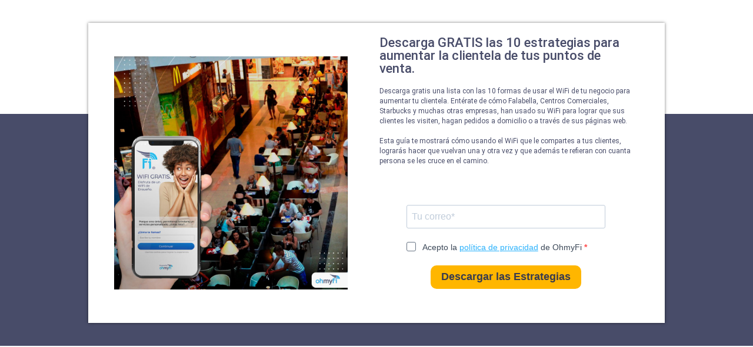

--- FILE ---
content_type: text/html; charset=UTF-8
request_url: https://ohmyfi.co/comercios-10-estrategias-wifi-marketing/
body_size: 18034
content:
<!DOCTYPE html>
<html lang="es-ES">
<head>
	<meta charset="UTF-8">
		<meta name='robots' content='noindex, follow' />
	<style>img:is([sizes="auto" i], [sizes^="auto," i]) { contain-intrinsic-size: 3000px 1500px }</style>
	<meta name="viewport" content="width=device-width, initial-scale=1">
	<!-- This site is optimized with the Yoast SEO plugin v25.8 - https://yoast.com/wordpress/plugins/seo/ -->
	<title>WiFi Marketing Comercios</title>
	<meta property="og:locale" content="es_ES" />
	<meta property="og:type" content="article" />
	<meta property="og:title" content="WiFi Marketing Comercios" />
	<meta property="og:description" content="Descarga GRATIS las 10 estrategias para aumentar la clientela de tus puntos de venta. Descarga gratis una lista con las 10 formas de usar el WiFi de tu negocio para aumentar tu clientela. Entérate de cómo Falabella, Centros Comerciales, Starbucks y muchas otras empresas, han usado su WiFi para lograr que sus clientes les visiten, ... Leer más" />
	<meta property="og:url" content="https://ohmyfi.co/comercios-10-estrategias-wifi-marketing/" />
	<meta property="og:site_name" content="ohmyFi" />
	<meta property="article:modified_time" content="2024-04-26T20:18:01+00:00" />
	<meta property="og:image" content="https://ohmyfi.co/wp-content/uploads/2022/03/10-formas-de-usar-el-WiFi-en-tu-restaurante-img002-1024x1024.jpg" />
	<meta name="twitter:card" content="summary_large_image" />
	<meta name="twitter:label1" content="Tiempo de lectura" />
	<meta name="twitter:data1" content="2 minutos" />
	<script type="application/ld+json" class="yoast-schema-graph">{"@context":"https://schema.org","@graph":[{"@type":"WebPage","@id":"https://ohmyfi.co/comercios-10-estrategias-wifi-marketing/","url":"https://ohmyfi.co/comercios-10-estrategias-wifi-marketing/","name":"WiFi Marketing Comercios","isPartOf":{"@id":"https://ohmyfi.co/#website"},"primaryImageOfPage":{"@id":"https://ohmyfi.co/comercios-10-estrategias-wifi-marketing/#primaryimage"},"image":{"@id":"https://ohmyfi.co/comercios-10-estrategias-wifi-marketing/#primaryimage"},"thumbnailUrl":"https://ohmyfi.co/wp-content/uploads/2022/03/10-formas-de-usar-el-WiFi-en-tu-restaurante-img002-1024x1024.jpg","datePublished":"2022-05-02T15:23:28+00:00","dateModified":"2024-04-26T20:18:01+00:00","breadcrumb":{"@id":"https://ohmyfi.co/comercios-10-estrategias-wifi-marketing/#breadcrumb"},"inLanguage":"es","potentialAction":[{"@type":"ReadAction","target":["https://ohmyfi.co/comercios-10-estrategias-wifi-marketing/"]}]},{"@type":"ImageObject","inLanguage":"es","@id":"https://ohmyfi.co/comercios-10-estrategias-wifi-marketing/#primaryimage","url":"https://ohmyfi.co/wp-content/uploads/2022/03/10-formas-de-usar-el-WiFi-en-tu-restaurante-img002.jpg","contentUrl":"https://ohmyfi.co/wp-content/uploads/2022/03/10-formas-de-usar-el-WiFi-en-tu-restaurante-img002.jpg","width":1080,"height":1080,"caption":"WiFi marketing para restaurantes"},{"@type":"BreadcrumbList","@id":"https://ohmyfi.co/comercios-10-estrategias-wifi-marketing/#breadcrumb","itemListElement":[{"@type":"ListItem","position":1,"name":"Home","item":"https://ohmyfi.co/"},{"@type":"ListItem","position":2,"name":"WiFi Marketing Comercios"}]},{"@type":"WebSite","@id":"https://ohmyfi.co/#website","url":"https://ohmyfi.co/","name":"ohmyFi","description":"Marketing Omnicanal","publisher":{"@id":"https://ohmyfi.co/#organization"},"potentialAction":[{"@type":"SearchAction","target":{"@type":"EntryPoint","urlTemplate":"https://ohmyfi.co/?s={search_term_string}"},"query-input":{"@type":"PropertyValueSpecification","valueRequired":true,"valueName":"search_term_string"}}],"inLanguage":"es"},{"@type":"Organization","@id":"https://ohmyfi.co/#organization","name":"OhmyFi","url":"https://ohmyfi.co/","logo":{"@type":"ImageObject","inLanguage":"es","@id":"https://ohmyfi.co/#/schema/logo/image/","url":"https://ohmyfi.co/wp-content/uploads/2020/10/favicon.png","contentUrl":"https://ohmyfi.co/wp-content/uploads/2020/10/favicon.png","width":512,"height":512,"caption":"OhmyFi"},"image":{"@id":"https://ohmyfi.co/#/schema/logo/image/"}}]}</script>
	<!-- / Yoast SEO plugin. -->


<link rel='dns-prefetch' href='//fonts.googleapis.com' />
<link href='https://fonts.gstatic.com' crossorigin rel='preconnect' />
<link rel="alternate" type="application/rss+xml" title="ohmyFi &raquo; Feed" href="https://ohmyfi.co/feed/" />
<link rel="alternate" type="application/rss+xml" title="ohmyFi &raquo; Feed de los comentarios" href="https://ohmyfi.co/comments/feed/" />
<script>
window._wpemojiSettings = {"baseUrl":"https:\/\/s.w.org\/images\/core\/emoji\/16.0.1\/72x72\/","ext":".png","svgUrl":"https:\/\/s.w.org\/images\/core\/emoji\/16.0.1\/svg\/","svgExt":".svg","source":{"concatemoji":"https:\/\/ohmyfi.co\/wp-includes\/js\/wp-emoji-release.min.js?ver=6.8.3"}};
/*! This file is auto-generated */
!function(s,n){var o,i,e;function c(e){try{var t={supportTests:e,timestamp:(new Date).valueOf()};sessionStorage.setItem(o,JSON.stringify(t))}catch(e){}}function p(e,t,n){e.clearRect(0,0,e.canvas.width,e.canvas.height),e.fillText(t,0,0);var t=new Uint32Array(e.getImageData(0,0,e.canvas.width,e.canvas.height).data),a=(e.clearRect(0,0,e.canvas.width,e.canvas.height),e.fillText(n,0,0),new Uint32Array(e.getImageData(0,0,e.canvas.width,e.canvas.height).data));return t.every(function(e,t){return e===a[t]})}function u(e,t){e.clearRect(0,0,e.canvas.width,e.canvas.height),e.fillText(t,0,0);for(var n=e.getImageData(16,16,1,1),a=0;a<n.data.length;a++)if(0!==n.data[a])return!1;return!0}function f(e,t,n,a){switch(t){case"flag":return n(e,"\ud83c\udff3\ufe0f\u200d\u26a7\ufe0f","\ud83c\udff3\ufe0f\u200b\u26a7\ufe0f")?!1:!n(e,"\ud83c\udde8\ud83c\uddf6","\ud83c\udde8\u200b\ud83c\uddf6")&&!n(e,"\ud83c\udff4\udb40\udc67\udb40\udc62\udb40\udc65\udb40\udc6e\udb40\udc67\udb40\udc7f","\ud83c\udff4\u200b\udb40\udc67\u200b\udb40\udc62\u200b\udb40\udc65\u200b\udb40\udc6e\u200b\udb40\udc67\u200b\udb40\udc7f");case"emoji":return!a(e,"\ud83e\udedf")}return!1}function g(e,t,n,a){var r="undefined"!=typeof WorkerGlobalScope&&self instanceof WorkerGlobalScope?new OffscreenCanvas(300,150):s.createElement("canvas"),o=r.getContext("2d",{willReadFrequently:!0}),i=(o.textBaseline="top",o.font="600 32px Arial",{});return e.forEach(function(e){i[e]=t(o,e,n,a)}),i}function t(e){var t=s.createElement("script");t.src=e,t.defer=!0,s.head.appendChild(t)}"undefined"!=typeof Promise&&(o="wpEmojiSettingsSupports",i=["flag","emoji"],n.supports={everything:!0,everythingExceptFlag:!0},e=new Promise(function(e){s.addEventListener("DOMContentLoaded",e,{once:!0})}),new Promise(function(t){var n=function(){try{var e=JSON.parse(sessionStorage.getItem(o));if("object"==typeof e&&"number"==typeof e.timestamp&&(new Date).valueOf()<e.timestamp+604800&&"object"==typeof e.supportTests)return e.supportTests}catch(e){}return null}();if(!n){if("undefined"!=typeof Worker&&"undefined"!=typeof OffscreenCanvas&&"undefined"!=typeof URL&&URL.createObjectURL&&"undefined"!=typeof Blob)try{var e="postMessage("+g.toString()+"("+[JSON.stringify(i),f.toString(),p.toString(),u.toString()].join(",")+"));",a=new Blob([e],{type:"text/javascript"}),r=new Worker(URL.createObjectURL(a),{name:"wpTestEmojiSupports"});return void(r.onmessage=function(e){c(n=e.data),r.terminate(),t(n)})}catch(e){}c(n=g(i,f,p,u))}t(n)}).then(function(e){for(var t in e)n.supports[t]=e[t],n.supports.everything=n.supports.everything&&n.supports[t],"flag"!==t&&(n.supports.everythingExceptFlag=n.supports.everythingExceptFlag&&n.supports[t]);n.supports.everythingExceptFlag=n.supports.everythingExceptFlag&&!n.supports.flag,n.DOMReady=!1,n.readyCallback=function(){n.DOMReady=!0}}).then(function(){return e}).then(function(){var e;n.supports.everything||(n.readyCallback(),(e=n.source||{}).concatemoji?t(e.concatemoji):e.wpemoji&&e.twemoji&&(t(e.twemoji),t(e.wpemoji)))}))}((window,document),window._wpemojiSettings);
</script>
<link rel='stylesheet' id='generate-fonts-css' href='//fonts.googleapis.com/css?family=Roboto:100,100italic,300,300italic,regular,italic,500,500italic,700,700italic,900,900italic|Montserrat:100,100italic,200,200italic,300,300italic,regular,italic,500,500italic,600,600italic,700,700italic,800,800italic,900,900italic' media='all' />
<link rel='stylesheet' id='hfe-widgets-style-css' href='https://ohmyfi.co/wp-content/plugins/header-footer-elementor/inc/widgets-css/frontend.css?ver=2.4.9' media='all' />
<link rel='stylesheet' id='premium-addons-css' href='https://ohmyfi.co/wp-content/plugins/premium-addons-for-elementor/assets/frontend/min-css/premium-addons.min.css?ver=4.11.32' media='all' />
<style id='wp-emoji-styles-inline-css'>

	img.wp-smiley, img.emoji {
		display: inline !important;
		border: none !important;
		box-shadow: none !important;
		height: 1em !important;
		width: 1em !important;
		margin: 0 0.07em !important;
		vertical-align: -0.1em !important;
		background: none !important;
		padding: 0 !important;
	}
</style>
<style id='classic-theme-styles-inline-css'>
/*! This file is auto-generated */
.wp-block-button__link{color:#fff;background-color:#32373c;border-radius:9999px;box-shadow:none;text-decoration:none;padding:calc(.667em + 2px) calc(1.333em + 2px);font-size:1.125em}.wp-block-file__button{background:#32373c;color:#fff;text-decoration:none}
</style>
<style id='global-styles-inline-css'>
:root{--wp--preset--aspect-ratio--square: 1;--wp--preset--aspect-ratio--4-3: 4/3;--wp--preset--aspect-ratio--3-4: 3/4;--wp--preset--aspect-ratio--3-2: 3/2;--wp--preset--aspect-ratio--2-3: 2/3;--wp--preset--aspect-ratio--16-9: 16/9;--wp--preset--aspect-ratio--9-16: 9/16;--wp--preset--color--black: #000000;--wp--preset--color--cyan-bluish-gray: #abb8c3;--wp--preset--color--white: #ffffff;--wp--preset--color--pale-pink: #f78da7;--wp--preset--color--vivid-red: #cf2e2e;--wp--preset--color--luminous-vivid-orange: #ff6900;--wp--preset--color--luminous-vivid-amber: #fcb900;--wp--preset--color--light-green-cyan: #7bdcb5;--wp--preset--color--vivid-green-cyan: #00d084;--wp--preset--color--pale-cyan-blue: #8ed1fc;--wp--preset--color--vivid-cyan-blue: #0693e3;--wp--preset--color--vivid-purple: #9b51e0;--wp--preset--gradient--vivid-cyan-blue-to-vivid-purple: linear-gradient(135deg,rgba(6,147,227,1) 0%,rgb(155,81,224) 100%);--wp--preset--gradient--light-green-cyan-to-vivid-green-cyan: linear-gradient(135deg,rgb(122,220,180) 0%,rgb(0,208,130) 100%);--wp--preset--gradient--luminous-vivid-amber-to-luminous-vivid-orange: linear-gradient(135deg,rgba(252,185,0,1) 0%,rgba(255,105,0,1) 100%);--wp--preset--gradient--luminous-vivid-orange-to-vivid-red: linear-gradient(135deg,rgba(255,105,0,1) 0%,rgb(207,46,46) 100%);--wp--preset--gradient--very-light-gray-to-cyan-bluish-gray: linear-gradient(135deg,rgb(238,238,238) 0%,rgb(169,184,195) 100%);--wp--preset--gradient--cool-to-warm-spectrum: linear-gradient(135deg,rgb(74,234,220) 0%,rgb(151,120,209) 20%,rgb(207,42,186) 40%,rgb(238,44,130) 60%,rgb(251,105,98) 80%,rgb(254,248,76) 100%);--wp--preset--gradient--blush-light-purple: linear-gradient(135deg,rgb(255,206,236) 0%,rgb(152,150,240) 100%);--wp--preset--gradient--blush-bordeaux: linear-gradient(135deg,rgb(254,205,165) 0%,rgb(254,45,45) 50%,rgb(107,0,62) 100%);--wp--preset--gradient--luminous-dusk: linear-gradient(135deg,rgb(255,203,112) 0%,rgb(199,81,192) 50%,rgb(65,88,208) 100%);--wp--preset--gradient--pale-ocean: linear-gradient(135deg,rgb(255,245,203) 0%,rgb(182,227,212) 50%,rgb(51,167,181) 100%);--wp--preset--gradient--electric-grass: linear-gradient(135deg,rgb(202,248,128) 0%,rgb(113,206,126) 100%);--wp--preset--gradient--midnight: linear-gradient(135deg,rgb(2,3,129) 0%,rgb(40,116,252) 100%);--wp--preset--font-size--small: 13px;--wp--preset--font-size--medium: 20px;--wp--preset--font-size--large: 36px;--wp--preset--font-size--x-large: 42px;--wp--preset--spacing--20: 0.44rem;--wp--preset--spacing--30: 0.67rem;--wp--preset--spacing--40: 1rem;--wp--preset--spacing--50: 1.5rem;--wp--preset--spacing--60: 2.25rem;--wp--preset--spacing--70: 3.38rem;--wp--preset--spacing--80: 5.06rem;--wp--preset--shadow--natural: 6px 6px 9px rgba(0, 0, 0, 0.2);--wp--preset--shadow--deep: 12px 12px 50px rgba(0, 0, 0, 0.4);--wp--preset--shadow--sharp: 6px 6px 0px rgba(0, 0, 0, 0.2);--wp--preset--shadow--outlined: 6px 6px 0px -3px rgba(255, 255, 255, 1), 6px 6px rgba(0, 0, 0, 1);--wp--preset--shadow--crisp: 6px 6px 0px rgba(0, 0, 0, 1);}:where(.is-layout-flex){gap: 0.5em;}:where(.is-layout-grid){gap: 0.5em;}body .is-layout-flex{display: flex;}.is-layout-flex{flex-wrap: wrap;align-items: center;}.is-layout-flex > :is(*, div){margin: 0;}body .is-layout-grid{display: grid;}.is-layout-grid > :is(*, div){margin: 0;}:where(.wp-block-columns.is-layout-flex){gap: 2em;}:where(.wp-block-columns.is-layout-grid){gap: 2em;}:where(.wp-block-post-template.is-layout-flex){gap: 1.25em;}:where(.wp-block-post-template.is-layout-grid){gap: 1.25em;}.has-black-color{color: var(--wp--preset--color--black) !important;}.has-cyan-bluish-gray-color{color: var(--wp--preset--color--cyan-bluish-gray) !important;}.has-white-color{color: var(--wp--preset--color--white) !important;}.has-pale-pink-color{color: var(--wp--preset--color--pale-pink) !important;}.has-vivid-red-color{color: var(--wp--preset--color--vivid-red) !important;}.has-luminous-vivid-orange-color{color: var(--wp--preset--color--luminous-vivid-orange) !important;}.has-luminous-vivid-amber-color{color: var(--wp--preset--color--luminous-vivid-amber) !important;}.has-light-green-cyan-color{color: var(--wp--preset--color--light-green-cyan) !important;}.has-vivid-green-cyan-color{color: var(--wp--preset--color--vivid-green-cyan) !important;}.has-pale-cyan-blue-color{color: var(--wp--preset--color--pale-cyan-blue) !important;}.has-vivid-cyan-blue-color{color: var(--wp--preset--color--vivid-cyan-blue) !important;}.has-vivid-purple-color{color: var(--wp--preset--color--vivid-purple) !important;}.has-black-background-color{background-color: var(--wp--preset--color--black) !important;}.has-cyan-bluish-gray-background-color{background-color: var(--wp--preset--color--cyan-bluish-gray) !important;}.has-white-background-color{background-color: var(--wp--preset--color--white) !important;}.has-pale-pink-background-color{background-color: var(--wp--preset--color--pale-pink) !important;}.has-vivid-red-background-color{background-color: var(--wp--preset--color--vivid-red) !important;}.has-luminous-vivid-orange-background-color{background-color: var(--wp--preset--color--luminous-vivid-orange) !important;}.has-luminous-vivid-amber-background-color{background-color: var(--wp--preset--color--luminous-vivid-amber) !important;}.has-light-green-cyan-background-color{background-color: var(--wp--preset--color--light-green-cyan) !important;}.has-vivid-green-cyan-background-color{background-color: var(--wp--preset--color--vivid-green-cyan) !important;}.has-pale-cyan-blue-background-color{background-color: var(--wp--preset--color--pale-cyan-blue) !important;}.has-vivid-cyan-blue-background-color{background-color: var(--wp--preset--color--vivid-cyan-blue) !important;}.has-vivid-purple-background-color{background-color: var(--wp--preset--color--vivid-purple) !important;}.has-black-border-color{border-color: var(--wp--preset--color--black) !important;}.has-cyan-bluish-gray-border-color{border-color: var(--wp--preset--color--cyan-bluish-gray) !important;}.has-white-border-color{border-color: var(--wp--preset--color--white) !important;}.has-pale-pink-border-color{border-color: var(--wp--preset--color--pale-pink) !important;}.has-vivid-red-border-color{border-color: var(--wp--preset--color--vivid-red) !important;}.has-luminous-vivid-orange-border-color{border-color: var(--wp--preset--color--luminous-vivid-orange) !important;}.has-luminous-vivid-amber-border-color{border-color: var(--wp--preset--color--luminous-vivid-amber) !important;}.has-light-green-cyan-border-color{border-color: var(--wp--preset--color--light-green-cyan) !important;}.has-vivid-green-cyan-border-color{border-color: var(--wp--preset--color--vivid-green-cyan) !important;}.has-pale-cyan-blue-border-color{border-color: var(--wp--preset--color--pale-cyan-blue) !important;}.has-vivid-cyan-blue-border-color{border-color: var(--wp--preset--color--vivid-cyan-blue) !important;}.has-vivid-purple-border-color{border-color: var(--wp--preset--color--vivid-purple) !important;}.has-vivid-cyan-blue-to-vivid-purple-gradient-background{background: var(--wp--preset--gradient--vivid-cyan-blue-to-vivid-purple) !important;}.has-light-green-cyan-to-vivid-green-cyan-gradient-background{background: var(--wp--preset--gradient--light-green-cyan-to-vivid-green-cyan) !important;}.has-luminous-vivid-amber-to-luminous-vivid-orange-gradient-background{background: var(--wp--preset--gradient--luminous-vivid-amber-to-luminous-vivid-orange) !important;}.has-luminous-vivid-orange-to-vivid-red-gradient-background{background: var(--wp--preset--gradient--luminous-vivid-orange-to-vivid-red) !important;}.has-very-light-gray-to-cyan-bluish-gray-gradient-background{background: var(--wp--preset--gradient--very-light-gray-to-cyan-bluish-gray) !important;}.has-cool-to-warm-spectrum-gradient-background{background: var(--wp--preset--gradient--cool-to-warm-spectrum) !important;}.has-blush-light-purple-gradient-background{background: var(--wp--preset--gradient--blush-light-purple) !important;}.has-blush-bordeaux-gradient-background{background: var(--wp--preset--gradient--blush-bordeaux) !important;}.has-luminous-dusk-gradient-background{background: var(--wp--preset--gradient--luminous-dusk) !important;}.has-pale-ocean-gradient-background{background: var(--wp--preset--gradient--pale-ocean) !important;}.has-electric-grass-gradient-background{background: var(--wp--preset--gradient--electric-grass) !important;}.has-midnight-gradient-background{background: var(--wp--preset--gradient--midnight) !important;}.has-small-font-size{font-size: var(--wp--preset--font-size--small) !important;}.has-medium-font-size{font-size: var(--wp--preset--font-size--medium) !important;}.has-large-font-size{font-size: var(--wp--preset--font-size--large) !important;}.has-x-large-font-size{font-size: var(--wp--preset--font-size--x-large) !important;}
:where(.wp-block-post-template.is-layout-flex){gap: 1.25em;}:where(.wp-block-post-template.is-layout-grid){gap: 1.25em;}
:where(.wp-block-columns.is-layout-flex){gap: 2em;}:where(.wp-block-columns.is-layout-grid){gap: 2em;}
:root :where(.wp-block-pullquote){font-size: 1.5em;line-height: 1.6;}
</style>
<link rel='stylesheet' id='wpml-legacy-horizontal-list-0-css' href='https://ohmyfi.co/wp-content/plugins/sitepress-multilingual-cms/templates/language-switchers/legacy-list-horizontal/style.min.css?ver=1' media='all' />
<link rel='stylesheet' id='wpml-menu-item-0-css' href='https://ohmyfi.co/wp-content/plugins/sitepress-multilingual-cms/templates/language-switchers/menu-item/style.min.css?ver=1' media='all' />
<link rel='stylesheet' id='hfe-style-css' href='https://ohmyfi.co/wp-content/plugins/header-footer-elementor/assets/css/header-footer-elementor.css?ver=2.4.9' media='all' />
<link rel='stylesheet' id='elementor-icons-css' href='https://ohmyfi.co/wp-content/plugins/elementor/assets/lib/eicons/css/elementor-icons.min.css?ver=5.43.0' media='all' />
<link rel='stylesheet' id='elementor-frontend-css' href='https://ohmyfi.co/wp-content/plugins/elementor/assets/css/frontend.min.css?ver=3.31.3' media='all' />
<style id='elementor-frontend-inline-css'>
.elementor-kit-6{--e-global-color-primary:#6EC1E4;--e-global-color-secondary:#54595F;--e-global-color-text:#7A7A7A;--e-global-color-accent:#61CE70;--e-global-color-016763c:#21A2DE;--e-global-color-ce9ada9:#404A6B;--e-global-typography-primary-font-family:"Roboto";--e-global-typography-primary-font-weight:600;--e-global-typography-secondary-font-family:"Roboto Slab";--e-global-typography-secondary-font-weight:400;--e-global-typography-text-font-family:"Roboto";--e-global-typography-text-font-weight:400;--e-global-typography-accent-font-family:"Roboto";--e-global-typography-accent-font-weight:500;--e-global-typography-9268766-font-family:"Roboto";--e-global-typography-9268766-font-size:80px;--e-global-typography-9268766-font-weight:900;}.elementor-kit-6 e-page-transition{background-color:#FFBC7D;}.elementor-kit-6 h1{font-family:"Roboto", Sans-serif;font-size:55px;font-weight:800;}.elementor-section.elementor-section-boxed > .elementor-container{max-width:1140px;}.e-con{--container-max-width:1140px;}.elementor-widget:not(:last-child){margin-block-end:20px;}.elementor-element{--widgets-spacing:20px 20px;--widgets-spacing-row:20px;--widgets-spacing-column:20px;}{}h1.entry-title{display:var(--page-title-display);}@media(max-width:1024px){.elementor-section.elementor-section-boxed > .elementor-container{max-width:1024px;}.e-con{--container-max-width:1024px;}}@media(max-width:767px){.elementor-section.elementor-section-boxed > .elementor-container{max-width:767px;}.e-con{--container-max-width:767px;}}
.elementor-4619 .elementor-element.elementor-element-b86cf58 > .elementor-container > .elementor-column > .elementor-widget-wrap{align-content:center;align-items:center;}.elementor-4619 .elementor-element.elementor-element-b86cf58:not(.elementor-motion-effects-element-type-background), .elementor-4619 .elementor-element.elementor-element-b86cf58 > .elementor-motion-effects-container > .elementor-motion-effects-layer{background-color:transparent;background-image:linear-gradient(180deg, #FFFFFF 33%, #484C69 0%);}.elementor-4619 .elementor-element.elementor-element-b86cf58 > .elementor-container{max-width:1000px;min-height:46vw;}.elementor-4619 .elementor-element.elementor-element-b86cf58{transition:background 0.3s, border 0.3s, border-radius 0.3s, box-shadow 0.3s;padding:0% 0% 0% 0%;}.elementor-4619 .elementor-element.elementor-element-b86cf58 > .elementor-background-overlay{transition:background 0.3s, border-radius 0.3s, opacity 0.3s;}.elementor-bc-flex-widget .elementor-4619 .elementor-element.elementor-element-3641330.elementor-column .elementor-widget-wrap{align-items:center;}.elementor-4619 .elementor-element.elementor-element-3641330.elementor-column.elementor-element[data-element_type="column"] > .elementor-widget-wrap.elementor-element-populated{align-content:center;align-items:center;}.elementor-4619 .elementor-element.elementor-element-3641330.elementor-column > .elementor-widget-wrap{justify-content:center;}.elementor-4619 .elementor-element.elementor-element-ce45415:not(.elementor-motion-effects-element-type-background), .elementor-4619 .elementor-element.elementor-element-ce45415 > .elementor-motion-effects-container > .elementor-motion-effects-layer{background-color:#FFFFFF;}.elementor-4619 .elementor-element.elementor-element-ce45415{box-shadow:0px 0px 5px 0px rgba(0,0,0,0.5);transition:background 0.3s, border 0.3s, border-radius 0.3s, box-shadow 0.3s;margin-top:10px;margin-bottom:10px;padding:0% 0% 0% 0%;}.elementor-4619 .elementor-element.elementor-element-ce45415 > .elementor-background-overlay{transition:background 0.3s, border-radius 0.3s, opacity 0.3s;}.elementor-bc-flex-widget .elementor-4619 .elementor-element.elementor-element-60b36b4.elementor-column .elementor-widget-wrap{align-items:center;}.elementor-4619 .elementor-element.elementor-element-60b36b4.elementor-column.elementor-element[data-element_type="column"] > .elementor-widget-wrap.elementor-element-populated{align-content:center;align-items:center;}.elementor-4619 .elementor-element.elementor-element-60b36b4 > .elementor-element-populated{margin:0% 0% 0% 0%;--e-column-margin-right:0%;--e-column-margin-left:0%;padding:0% 0% 0% 10%;}.elementor-4619 .elementor-element.elementor-element-0b4face{text-align:left;}.elementor-4619 .elementor-element.elementor-element-0b4face img{width:100%;max-width:100%;}.elementor-4619 .elementor-element.elementor-element-63402d9 > .elementor-element-populated{padding:0% 10% 0% 10%;}.elementor-4619 .elementor-element.elementor-element-514e2a9 > .elementor-widget-container{margin:5% 0% 0% 0%;}.elementor-4619 .elementor-element.elementor-element-514e2a9 .elementor-heading-title{font-family:"Roboto", Sans-serif;font-size:1.3em;font-weight:600;color:#484C69;}.elementor-4619 .elementor-element.elementor-element-e5d32cc{font-family:"Roboto", Sans-serif;font-size:0.7em;font-weight:400;color:#484C69;}.elementor-4619 .elementor-element.elementor-element-40384ee > .elementor-widget-container{margin:-8% 0% 0% 0%;}@media(min-width:768px){.elementor-4619 .elementor-element.elementor-element-60b36b4{width:45%;}.elementor-4619 .elementor-element.elementor-element-63402d9{width:54.882%;}}@media(max-width:767px){.elementor-4619 .elementor-element.elementor-element-b86cf58{padding:10% 2% 10% 02%;}.elementor-4619 .elementor-element.elementor-element-63402d9 > .elementor-element-populated{padding:5% 5% 5% 5%;}.elementor-4619 .elementor-element.elementor-element-514e2a9{text-align:center;}}
.elementor-7047 .elementor-element.elementor-element-aab4468 > .elementor-container > .elementor-column > .elementor-widget-wrap{align-content:center;align-items:center;}.elementor-7047 .elementor-element.elementor-element-aab4468:not(.elementor-motion-effects-element-type-background), .elementor-7047 .elementor-element.elementor-element-aab4468 > .elementor-motion-effects-container > .elementor-motion-effects-layer{background-color:#FEFEFE;}.elementor-7047 .elementor-element.elementor-element-aab4468 > .elementor-container{min-height:80px;}.elementor-7047 .elementor-element.elementor-element-aab4468{transition:background 0.3s, border 0.3s, border-radius 0.3s, box-shadow 0.3s;color:#13AAE6;z-index:99999;}.elementor-7047 .elementor-element.elementor-element-aab4468 > .elementor-background-overlay{transition:background 0.3s, border-radius 0.3s, opacity 0.3s;}.elementor-7047 .elementor-element.elementor-element-aab4468 a{color:#13AAE6;}.elementor-7047 .elementor-element.elementor-element-01db16e{text-align:left;}.elementor-7047 .elementor-element.elementor-element-01db16e img{width:83%;}.elementor-7047 .elementor-element.elementor-element-2627b84{width:var( --container-widget-width, 109.474% );max-width:109.474%;--container-widget-width:109.474%;--container-widget-flex-grow:0;--nav-menu-icon-size:25px;}.elementor-7047 .elementor-element.elementor-element-2627b84.elementor-element{--flex-grow:0;--flex-shrink:0;}.elementor-7047 .elementor-element.elementor-element-2627b84 .elementor-menu-toggle{margin-left:auto;background-color:#FFFFFF;border-width:0px;border-radius:0px;}.elementor-7047 .elementor-element.elementor-element-2627b84 .elementor-nav-menu .elementor-item{font-family:"Poppins", Sans-serif;font-size:15px;font-weight:500;}.elementor-7047 .elementor-element.elementor-element-2627b84 .elementor-nav-menu--main .elementor-item{color:#13AAE6;fill:#13AAE6;padding-top:29px;padding-bottom:29px;}.elementor-7047 .elementor-element.elementor-element-2627b84 .elementor-nav-menu--main .elementor-item:hover,
					.elementor-7047 .elementor-element.elementor-element-2627b84 .elementor-nav-menu--main .elementor-item.elementor-item-active,
					.elementor-7047 .elementor-element.elementor-element-2627b84 .elementor-nav-menu--main .elementor-item.highlighted,
					.elementor-7047 .elementor-element.elementor-element-2627b84 .elementor-nav-menu--main .elementor-item:focus{color:#21A2DE;fill:#21A2DE;}.elementor-7047 .elementor-element.elementor-element-2627b84 .elementor-nav-menu--main .elementor-item.elementor-item-active{color:#21A2DE;}.elementor-7047 .elementor-element.elementor-element-2627b84 .elementor-nav-menu--dropdown a, .elementor-7047 .elementor-element.elementor-element-2627b84 .elementor-menu-toggle{color:#FFFFFF;fill:#FFFFFF;}.elementor-7047 .elementor-element.elementor-element-2627b84 .elementor-nav-menu--dropdown{background-color:#13AAE6;border-radius:0px 0px 10px 10px;}.elementor-7047 .elementor-element.elementor-element-2627b84 .elementor-nav-menu--dropdown a:hover,
					.elementor-7047 .elementor-element.elementor-element-2627b84 .elementor-nav-menu--dropdown a.elementor-item-active,
					.elementor-7047 .elementor-element.elementor-element-2627b84 .elementor-nav-menu--dropdown a.highlighted,
					.elementor-7047 .elementor-element.elementor-element-2627b84 .elementor-menu-toggle:hover{color:#21a2de;}.elementor-7047 .elementor-element.elementor-element-2627b84 .elementor-nav-menu--dropdown a:hover,
					.elementor-7047 .elementor-element.elementor-element-2627b84 .elementor-nav-menu--dropdown a.elementor-item-active,
					.elementor-7047 .elementor-element.elementor-element-2627b84 .elementor-nav-menu--dropdown a.highlighted{background-color:#ededed;}.elementor-7047 .elementor-element.elementor-element-2627b84 .elementor-nav-menu--dropdown a.elementor-item-active{color:#21A2DE;}.elementor-7047 .elementor-element.elementor-element-2627b84 .elementor-nav-menu--dropdown .elementor-item, .elementor-7047 .elementor-element.elementor-element-2627b84 .elementor-nav-menu--dropdown  .elementor-sub-item{font-family:"Poppins", Sans-serif;font-size:15px;font-weight:300;}.elementor-7047 .elementor-element.elementor-element-2627b84 .elementor-nav-menu--dropdown li:first-child a{border-top-left-radius:0px;border-top-right-radius:0px;}.elementor-7047 .elementor-element.elementor-element-2627b84 .elementor-nav-menu--dropdown li:last-child a{border-bottom-right-radius:10px;border-bottom-left-radius:10px;}.elementor-7047 .elementor-element.elementor-element-2627b84 .elementor-nav-menu--dropdown a{padding-left:19px;padding-right:19px;padding-top:11px;padding-bottom:11px;}.elementor-7047 .elementor-element.elementor-element-2627b84 div.elementor-menu-toggle{color:#21A2DE;}.elementor-7047 .elementor-element.elementor-element-2627b84 div.elementor-menu-toggle svg{fill:#21A2DE;}.elementor-7047 .elementor-element.elementor-element-2627b84 div.elementor-menu-toggle:hover{color:#21A2DE;}.elementor-7047 .elementor-element.elementor-element-2627b84 div.elementor-menu-toggle:hover svg{fill:#21A2DE;}body:not(.rtl) .elementor-7047 .elementor-element.elementor-element-32742c9{left:0px;}body.rtl .elementor-7047 .elementor-element.elementor-element-32742c9{right:0px;}.elementor-7047 .elementor-element.elementor-element-32742c9{top:0px;}.elementor-7047 .elementor-element.elementor-element-2027124{--display:flex;--position:fixed;--flex-direction:column;--container-widget-width:100%;--container-widget-height:initial;--container-widget-flex-grow:0;--container-widget-align-self:initial;--flex-wrap-mobile:wrap;top:0px;--z-index:99999999;}body:not(.rtl) .elementor-7047 .elementor-element.elementor-element-2027124{left:0px;}body.rtl .elementor-7047 .elementor-element.elementor-element-2027124{right:0px;}body:not(.rtl) .elementor-7047 .elementor-element.elementor-element-f34d53f{right:5px;}body.rtl .elementor-7047 .elementor-element.elementor-element-f34d53f{left:5px;}.elementor-7047 .elementor-element.elementor-element-f34d53f{bottom:56px;z-index:999999999999;}.elementor-7047 .elementor-element.elementor-element-f34d53f .elementor-button{font-size:27px;border-radius:50px 50px 50px 50px;padding:14px 14px 14px 14px;}@media(min-width:768px){.elementor-7047 .elementor-element.elementor-element-dfaa549{width:17%;}.elementor-7047 .elementor-element.elementor-element-07059db{width:83%;}}@media(max-width:1024px){.elementor-7047 .elementor-element.elementor-element-aab4468{padding:10px 20px 10px 20px;}.elementor-7047 .elementor-element.elementor-element-01db16e img{width:70%;}.elementor-7047 .elementor-element.elementor-element-2627b84 .elementor-nav-menu--main > .elementor-nav-menu > li > .elementor-nav-menu--dropdown, .elementor-7047 .elementor-element.elementor-element-2627b84 .elementor-nav-menu__container.elementor-nav-menu--dropdown{margin-top:45px !important;}}@media(max-width:767px){.elementor-7047 .elementor-element.elementor-element-aab4468 > .elementor-container{min-height:30px;}.elementor-7047 .elementor-element.elementor-element-aab4468{padding:5px 20px 5px 20px;}.elementor-7047 .elementor-element.elementor-element-dfaa549{width:50%;}.elementor-7047 .elementor-element.elementor-element-01db16e img{width:42%;}.elementor-7047 .elementor-element.elementor-element-07059db{width:50%;}.elementor-7047 .elementor-element.elementor-element-2627b84 .elementor-nav-menu--main > .elementor-nav-menu > li > .elementor-nav-menu--dropdown, .elementor-7047 .elementor-element.elementor-element-2627b84 .elementor-nav-menu__container.elementor-nav-menu--dropdown{margin-top:6px !important;}}
</style>
<link rel='stylesheet' id='lae-animate-css' href='https://ohmyfi.co/wp-content/plugins/addons-for-elementor/assets/css/lib/animate.css?ver=8.8' media='all' />
<link rel='stylesheet' id='lae-sliders-styles-css' href='https://ohmyfi.co/wp-content/plugins/addons-for-elementor/assets/css/lib/sliders.min.css?ver=8.8' media='all' />
<link rel='stylesheet' id='lae-icomoon-styles-css' href='https://ohmyfi.co/wp-content/plugins/addons-for-elementor/assets/css/icomoon.css?ver=8.8' media='all' />
<link rel='stylesheet' id='lae-frontend-styles-css' href='https://ohmyfi.co/wp-content/plugins/addons-for-elementor/assets/css/lae-frontend.css?ver=8.8' media='all' />
<link rel='stylesheet' id='lae-grid-styles-css' href='https://ohmyfi.co/wp-content/plugins/addons-for-elementor/assets/css/lae-grid.css?ver=8.8' media='all' />
<link rel='stylesheet' id='lae-widgets-styles-css' href='https://ohmyfi.co/wp-content/plugins/addons-for-elementor/assets/css/widgets/lae-widgets.min.css?ver=8.8' media='all' />
<link rel='stylesheet' id='widget-image-css' href='https://ohmyfi.co/wp-content/plugins/elementor/assets/css/widget-image.min.css?ver=3.31.3' media='all' />
<link rel='stylesheet' id='widget-heading-css' href='https://ohmyfi.co/wp-content/plugins/elementor/assets/css/widget-heading.min.css?ver=3.31.3' media='all' />
<link rel='stylesheet' id='generate-style-css' href='https://ohmyfi.co/wp-content/themes/generatepress/assets/css/main.min.css?ver=3.0.4' media='all' />
<style id='generate-style-inline-css'>
body{background-color:#f7f8f9;color:#4f4f4f;}a{color:#21a2de;}a:hover, a:focus, a:active{color:#000000;}.grid-container{max-width:1100px;}.wp-block-group__inner-container{max-width:1100px;margin-left:auto;margin-right:auto;}:root{--contrast:#222222;--contrast-2:#575760;--contrast-3:#b2b2be;--base:#f0f0f0;--base-2:#f7f8f9;--base-3:#ffffff;--accent:#1e73be;}.has-contrast-color{color:#222222;}.has-contrast-background-color{background-color:#222222;}.has-contrast-2-color{color:#575760;}.has-contrast-2-background-color{background-color:#575760;}.has-contrast-3-color{color:#b2b2be;}.has-contrast-3-background-color{background-color:#b2b2be;}.has-base-color{color:#f0f0f0;}.has-base-background-color{background-color:#f0f0f0;}.has-base-2-color{color:#f7f8f9;}.has-base-2-background-color{background-color:#f7f8f9;}.has-base-3-color{color:#ffffff;}.has-base-3-background-color{background-color:#ffffff;}.has-accent-color{color:#1e73be;}.has-accent-background-color{background-color:#1e73be;}body, button, input, select, textarea{font-family:"Roboto", sans-serif;}body{line-height:1.5;}.entry-content > [class*="wp-block-"]:not(:last-child){margin-bottom:1.5em;}.main-navigation .main-nav ul ul li a{font-size:14px;}.sidebar .widget, .footer-widgets .widget{font-size:17px;}h1{font-family:"Montserrat", sans-serif;font-weight:300;font-size:40px;}h2{font-family:"Montserrat", sans-serif;font-weight:300;font-size:30px;}h3{font-family:"Montserrat", sans-serif;font-size:20px;}@media (max-width:768px){h1{font-size:31px;}h2{font-size:27px;}h3{font-size:24px;}h4{font-size:22px;}h5{font-size:19px;}}.top-bar{background-color:#636363;color:#ffffff;}.top-bar a{color:#ffffff;}.top-bar a:hover{color:#303030;}.site-header{background-color:#ffffff;}.main-title a,.main-title a:hover{color:#222222;}.site-description{color:#757575;}.mobile-menu-control-wrapper .menu-toggle,.mobile-menu-control-wrapper .menu-toggle:hover,.mobile-menu-control-wrapper .menu-toggle:focus,.has-inline-mobile-toggle #site-navigation.toggled{background-color:rgba(0, 0, 0, 0.02);}.main-navigation,.main-navigation ul ul{background-color:#ffffff;}.main-navigation .main-nav ul li a, .main-navigation .menu-toggle, .main-navigation .menu-bar-items{color:#515151;}.main-navigation .main-nav ul li:not([class*="current-menu-"]):hover > a, .main-navigation .main-nav ul li:not([class*="current-menu-"]):focus > a, .main-navigation .main-nav ul li.sfHover:not([class*="current-menu-"]) > a, .main-navigation .menu-bar-item:hover > a, .main-navigation .menu-bar-item.sfHover > a{color:#7a8896;background-color:#ffffff;}button.menu-toggle:hover,button.menu-toggle:focus{color:#515151;}.main-navigation .main-nav ul li[class*="current-menu-"] > a{color:#7a8896;background-color:#ffffff;}.navigation-search input[type="search"],.navigation-search input[type="search"]:active, .navigation-search input[type="search"]:focus, .main-navigation .main-nav ul li.search-item.active > a, .main-navigation .menu-bar-items .search-item.active > a{color:#7a8896;background-color:#ffffff;}.main-navigation ul ul{background-color:#eaeaea;}.main-navigation .main-nav ul ul li a{color:#515151;}.main-navigation .main-nav ul ul li:not([class*="current-menu-"]):hover > a,.main-navigation .main-nav ul ul li:not([class*="current-menu-"]):focus > a, .main-navigation .main-nav ul ul li.sfHover:not([class*="current-menu-"]) > a{color:#7a8896;background-color:#eaeaea;}.main-navigation .main-nav ul ul li[class*="current-menu-"] > a{color:#7a8896;background-color:#eaeaea;}.separate-containers .inside-article, .separate-containers .comments-area, .separate-containers .page-header, .one-container .container, .separate-containers .paging-navigation, .inside-page-header{background-color:#ffffff;}.entry-title a{color:#ffffff;}.entry-title a:hover{color:#ffffff;}.entry-meta{color:#595959;}.sidebar .widget{background-color:#ffffff;}.footer-widgets{background-color:#ffffff;}.footer-widgets .widget-title{color:#000000;}.site-info{color:#ffffff;background-color:#55555e;}.site-info a{color:#ffffff;}.site-info a:hover{color:#d3d3d3;}.footer-bar .widget_nav_menu .current-menu-item a{color:#d3d3d3;}input[type="text"],input[type="email"],input[type="url"],input[type="password"],input[type="search"],input[type="tel"],input[type="number"],textarea,select{color:#666666;background-color:#fafafa;border-color:#cccccc;}input[type="text"]:focus,input[type="email"]:focus,input[type="url"]:focus,input[type="password"]:focus,input[type="search"]:focus,input[type="tel"]:focus,input[type="number"]:focus,textarea:focus,select:focus{color:#666666;background-color:#ffffff;border-color:#bfbfbf;}button,html input[type="button"],input[type="reset"],input[type="submit"],a.button,a.wp-block-button__link:not(.has-background){color:#ffffff;background-color:#55555e;}button:hover,html input[type="button"]:hover,input[type="reset"]:hover,input[type="submit"]:hover,a.button:hover,button:focus,html input[type="button"]:focus,input[type="reset"]:focus,input[type="submit"]:focus,a.button:focus,a.wp-block-button__link:not(.has-background):active,a.wp-block-button__link:not(.has-background):focus,a.wp-block-button__link:not(.has-background):hover{color:#ffffff;background-color:#3f4047;}a.generate-back-to-top{background-color:rgba( 0,0,0,0.4 );color:#ffffff;}a.generate-back-to-top:hover,a.generate-back-to-top:focus{background-color:rgba( 0,0,0,0.6 );color:#ffffff;}@media (max-width:768px){.main-navigation .menu-bar-item:hover > a, .main-navigation .menu-bar-item.sfHover > a{background:none;color:#515151;}}.inside-top-bar.grid-container{max-width:1180px;}.inside-header.grid-container{max-width:1180px;}.site-main .wp-block-group__inner-container{padding:40px;}.separate-containers .paging-navigation{padding-top:20px;padding-bottom:20px;}.entry-content .alignwide, body:not(.no-sidebar) .entry-content .alignfull{margin-left:-40px;width:calc(100% + 80px);max-width:calc(100% + 80px);}.rtl .menu-item-has-children .dropdown-menu-toggle{padding-left:20px;}.rtl .main-navigation .main-nav ul li.menu-item-has-children > a{padding-right:20px;}.footer-widgets-container.grid-container{max-width:1180px;}.inside-site-info.grid-container{max-width:1180px;}@media (max-width:768px){.separate-containers .inside-article, .separate-containers .comments-area, .separate-containers .page-header, .separate-containers .paging-navigation, .one-container .site-content, .inside-page-header{padding:30px;}.site-main .wp-block-group__inner-container{padding:30px;}.inside-top-bar{padding-right:30px;padding-left:30px;}.inside-header{padding-right:30px;padding-left:30px;}.widget-area .widget{padding-top:30px;padding-right:30px;padding-bottom:30px;padding-left:30px;}.footer-widgets-container{padding-top:30px;padding-right:30px;padding-bottom:30px;padding-left:30px;}.inside-site-info{padding-right:30px;padding-left:30px;}.entry-content .alignwide, body:not(.no-sidebar) .entry-content .alignfull{margin-left:-30px;width:calc(100% + 60px);max-width:calc(100% + 60px);}.one-container .site-main .paging-navigation{margin-bottom:20px;}}/* End cached CSS */.is-right-sidebar{width:30%;}.is-left-sidebar{width:30%;}.site-content .content-area{width:70%;}@media (max-width:768px){.main-navigation .menu-toggle,.sidebar-nav-mobile:not(#sticky-placeholder){display:block;}.main-navigation ul,.gen-sidebar-nav,.main-navigation:not(.slideout-navigation):not(.toggled) .main-nav > ul,.has-inline-mobile-toggle #site-navigation .inside-navigation > *:not(.navigation-search):not(.main-nav){display:none;}.nav-align-right .inside-navigation,.nav-align-center .inside-navigation{justify-content:space-between;}}
.elementor-template-full-width .site-content{display:block;}
</style>
<link rel='stylesheet' id='generate-font-icons-css' href='https://ohmyfi.co/wp-content/themes/generatepress/assets/css/components/font-icons.min.css?ver=3.0.4' media='all' />
<link rel='stylesheet' id='hfe-elementor-icons-css' href='https://ohmyfi.co/wp-content/plugins/elementor/assets/lib/eicons/css/elementor-icons.min.css?ver=5.34.0' media='all' />
<link rel='stylesheet' id='hfe-icons-list-css' href='https://ohmyfi.co/wp-content/plugins/elementor/assets/css/widget-icon-list.min.css?ver=3.24.3' media='all' />
<link rel='stylesheet' id='hfe-social-icons-css' href='https://ohmyfi.co/wp-content/plugins/elementor/assets/css/widget-social-icons.min.css?ver=3.24.0' media='all' />
<link rel='stylesheet' id='hfe-social-share-icons-brands-css' href='https://ohmyfi.co/wp-content/plugins/elementor/assets/lib/font-awesome/css/brands.css?ver=5.15.3' media='all' />
<link rel='stylesheet' id='hfe-social-share-icons-fontawesome-css' href='https://ohmyfi.co/wp-content/plugins/elementor/assets/lib/font-awesome/css/fontawesome.css?ver=5.15.3' media='all' />
<link rel='stylesheet' id='hfe-nav-menu-icons-css' href='https://ohmyfi.co/wp-content/plugins/elementor/assets/lib/font-awesome/css/solid.css?ver=5.15.3' media='all' />
<link rel='stylesheet' id='hfe-widget-blockquote-css' href='https://ohmyfi.co/wp-content/plugins/elementor-pro/assets/css/widget-blockquote.min.css?ver=3.25.0' media='all' />
<link rel='stylesheet' id='hfe-mega-menu-css' href='https://ohmyfi.co/wp-content/plugins/elementor-pro/assets/css/widget-mega-menu.min.css?ver=3.26.2' media='all' />
<link rel='stylesheet' id='hfe-nav-menu-widget-css' href='https://ohmyfi.co/wp-content/plugins/elementor-pro/assets/css/widget-nav-menu.min.css?ver=3.26.0' media='all' />
<link rel='stylesheet' id='elementor-gf-local-roboto-css' href='https://ohmyfi.co/wp-content/uploads/elementor/google-fonts/css/roboto.css?ver=1745330861' media='all' />
<link rel='stylesheet' id='elementor-gf-local-robotoslab-css' href='https://ohmyfi.co/wp-content/uploads/elementor/google-fonts/css/robotoslab.css?ver=1745330862' media='all' />
<link rel='stylesheet' id='elementor-gf-local-poppins-css' href='https://ohmyfi.co/wp-content/uploads/elementor/google-fonts/css/poppins.css?ver=1745330863' media='all' />
<link rel='stylesheet' id='elementor-icons-shared-0-css' href='https://ohmyfi.co/wp-content/plugins/elementor/assets/lib/font-awesome/css/fontawesome.min.css?ver=5.15.3' media='all' />
<link rel='stylesheet' id='elementor-icons-fa-solid-css' href='https://ohmyfi.co/wp-content/plugins/elementor/assets/lib/font-awesome/css/solid.min.css?ver=5.15.3' media='all' />
<link rel='stylesheet' id='elementor-icons-fa-brands-css' href='https://ohmyfi.co/wp-content/plugins/elementor/assets/lib/font-awesome/css/brands.min.css?ver=5.15.3' media='all' />
<script src="https://ohmyfi.co/wp-includes/js/jquery/jquery.min.js?ver=3.7.1" id="jquery-core-js"></script>
<script src="https://ohmyfi.co/wp-includes/js/jquery/jquery-migrate.min.js?ver=3.4.1" id="jquery-migrate-js"></script>
<script id="jquery-js-after">
!function($){"use strict";$(document).ready(function(){$(this).scrollTop()>100&&$(".hfe-scroll-to-top-wrap").removeClass("hfe-scroll-to-top-hide"),$(window).scroll(function(){$(this).scrollTop()<100?$(".hfe-scroll-to-top-wrap").fadeOut(300):$(".hfe-scroll-to-top-wrap").fadeIn(300)}),$(".hfe-scroll-to-top-wrap").on("click",function(){$("html, body").animate({scrollTop:0},300);return!1})})}(jQuery);
!function($){'use strict';$(document).ready(function(){var bar=$('.hfe-reading-progress-bar');if(!bar.length)return;$(window).on('scroll',function(){var s=$(window).scrollTop(),d=$(document).height()-$(window).height(),p=d? s/d*100:0;bar.css('width',p+'%')});});}(jQuery);
</script>
<link rel="https://api.w.org/" href="https://ohmyfi.co/wp-json/" /><link rel="alternate" title="JSON" type="application/json" href="https://ohmyfi.co/wp-json/wp/v2/pages/4619" /><link rel="EditURI" type="application/rsd+xml" title="RSD" href="https://ohmyfi.co/xmlrpc.php?rsd" />
<meta name="generator" content="WordPress 6.8.3" />
<link rel='shortlink' href='https://ohmyfi.co/?p=4619' />
<link rel="alternate" title="oEmbed (JSON)" type="application/json+oembed" href="https://ohmyfi.co/wp-json/oembed/1.0/embed?url=https%3A%2F%2Fohmyfi.co%2Fcomercios-10-estrategias-wifi-marketing%2F" />
<link rel="alternate" title="oEmbed (XML)" type="text/xml+oembed" href="https://ohmyfi.co/wp-json/oembed/1.0/embed?url=https%3A%2F%2Fohmyfi.co%2Fcomercios-10-estrategias-wifi-marketing%2F&#038;format=xml" />
<meta name="generator" content="WPML ver:4.7.6 stt:1,42,2;" />
        <script type="text/javascript">
            ( function () {
                window.lae_fs = { can_use_premium_code: false};
            } )();
        </script>
        <meta name="cdp-version" content="1.5.0" /><!-- start Simple Custom CSS and JS -->
<script>
document.addEventListener("DOMContentLoaded", function () {
	let botonLoopPlanesText = document.querySelectorAll('.botonLoopPlanes');

	botonLoopPlanesText.forEach(contenedor => {
		// Encuentra el botón dentro del contenedor
		const boton = contenedor.querySelector('button[data-toggle="premium-modal"]');
		const contentsboton = contenedor.querySelector('.botonLoopPlanesText');

		// Añade evento mouseenter para mostrar el botón
		contenedor.addEventListener('mouseenter', () => {
			boton.style.display = 'block';
			contentsboton.style.paddingBottom = '20px';
		});

		// Añade evento mouseleave para ocultar el botón
		contenedor.addEventListener('mouseleave', () => {
			boton.style.display = 'none';
			contentsboton.style.paddingBottom = '0px';
		});
	});
});</script>
<!-- end Simple Custom CSS and JS -->
<!-- start Simple Custom CSS and JS -->
<style>
.tablaPlanes {
        width: 100%;
        border-collapse: collapse;
    }

    .tablaPlanes th,
    .tablaPlanes td {
        padding: 10px;
        text-align: center;
    }

    .tablaPlanes th,
    .tablaPlanes td {
        border: 1px solid #f7f7f7;
    }

    .tablaPlanes th {
        background-color: #0fa4dd;
        color: #ffffff;
    }

    .tablaPlanes tr:nth-child(odd) {
        background-color: #f7f7f7;
    }

    .tablaPlanes tr:nth-child(even) {
        background-color: #ffffff;
    }

    .tablaPlanes .row {
        display: flex;
        flex-wrap: wrap;
    }

    .tablaPlanes .row td:first-child {
        flex: 0 0 100%; /* Toma el 100% del ancho en dispositivos pequeños */
        text-align: left;
    }

    .tablaPlanes .row th,
    .tablaPlanes .row td:not(:first-child) {
        flex: 1 1 auto; /* Compartir el ancho restante equitativamente */
    }
.tablaPlanes td img {
    width: 30px;
    height: 30px;
}
.botonLoopPlanesText {
    padding-bottom: 0;
}

.botonLoopPlanes .botonLoopPlanesText button[data-toggle="premium-modal"] {
    display: none;
}
.simple-translate-panel {
    display: none !important;
}
.wpml-ls-first-item ul {
    width: 75px !important;
    min-width: 74px !important;
}
.wpml-ls-first-item ul img {
    width: 22px !important;
}

.premium-modal-box-modal-header {
    padding: 17px 10px;
    text-align: center;
}
.premium-modal-box-modal {
    z-index: 999999 !important;
}
@media (min-width: 768px) {
	.tablaPlanes .row td:first-child {
		flex: 0 0 30%; /* Ajuste para pantallas medianas y grandes */
	}

	.tablaPlanes .row th,
	.tablaPlanes .row td:not(:first-child) {
		flex: 1 1 14%; /* Ajuste para compartir el 70% restante entre los otros elementos */
	}
}
@media (max-width: 768px) {
	.botonLoopPlanesText {
		padding-bottom: 20px !important;
	}

	.botonLoopPlanes .botonLoopPlanesText button {
		display: block !important;
	}
}</style>
<!-- end Simple Custom CSS and JS -->
			<!-- DO NOT COPY THIS SNIPPET! Start of Page Analytics Tracking for HubSpot WordPress plugin v11.3.37-->
			<script class="hsq-set-content-id" data-content-id="standard-page">
				var _hsq = _hsq || [];
				_hsq.push(["setContentType", "standard-page"]);
			</script>
			<!-- DO NOT COPY THIS SNIPPET! End of Page Analytics Tracking for HubSpot WordPress plugin -->
			<meta name="generator" content="Elementor 3.31.3; features: additional_custom_breakpoints, e_element_cache; settings: css_print_method-internal, google_font-enabled, font_display-auto">
<style>
#contentSoluciones a {
    width: 100%;
    border-radius: 0;
    color: white !important;
    padding: 16px 0 !important;
    display: block;
    font-size: 19px;
    text-align: center;
    line-height: 22px;
    left: 0;
}
#contentSoluciones .elementor-button-text {
    flex-grow: 0;
}
#contentSoluciones .elementor-absolute {bottom: 0 !important;top: auto !important;left: 0 !important;}
#contentSoluciones .elementor-button-icon {margin-right: 5px;}
.btnHidden {border: 2px solid white;border-radius: 4px;padding: 6px;display: block;width: 266px;    background: #00a4e4;margin: 8px auto;display: none;}
.btnHidden:hover {background: #404a6b;}
#contentSoluciones 
 .elementor-column:hover a .btnHidden {display: block;}
	@media(max-width: 700px){.btnHidden{display:block}}</style>

<style>.recentcomments a{display:inline !important;padding:0 !important;margin:0 !important;}</style>			<style>
				.e-con.e-parent:nth-of-type(n+4):not(.e-lazyloaded):not(.e-no-lazyload),
				.e-con.e-parent:nth-of-type(n+4):not(.e-lazyloaded):not(.e-no-lazyload) * {
					background-image: none !important;
				}
				@media screen and (max-height: 1024px) {
					.e-con.e-parent:nth-of-type(n+3):not(.e-lazyloaded):not(.e-no-lazyload),
					.e-con.e-parent:nth-of-type(n+3):not(.e-lazyloaded):not(.e-no-lazyload) * {
						background-image: none !important;
					}
				}
				@media screen and (max-height: 640px) {
					.e-con.e-parent:nth-of-type(n+2):not(.e-lazyloaded):not(.e-no-lazyload),
					.e-con.e-parent:nth-of-type(n+2):not(.e-lazyloaded):not(.e-no-lazyload) * {
						background-image: none !important;
					}
				}
			</style>
			<link rel="icon" href="https://ohmyfi.co/wp-content/uploads/2020/10/cropped-favicon-32x32.png" sizes="32x32" />
<link rel="icon" href="https://ohmyfi.co/wp-content/uploads/2020/10/cropped-favicon-192x192.png" sizes="192x192" />
<link rel="apple-touch-icon" href="https://ohmyfi.co/wp-content/uploads/2020/10/cropped-favicon-180x180.png" />
<meta name="msapplication-TileImage" content="https://ohmyfi.co/wp-content/uploads/2020/10/cropped-favicon-270x270.png" />
	<meta name="viewport" content="width=device-width, initial-scale=1.0, viewport-fit=cover" /></head>
<body class="wp-singular page-template page-template-elementor_canvas page page-id-4619 wp-custom-logo wp-embed-responsive wp-theme-generatepress ehf-header ehf-template-generatepress ehf-stylesheet-generatepress right-sidebar nav-below-header separate-containers header-aligned-left dropdown-hover elementor-default elementor-template-canvas elementor-kit-6 elementor-page elementor-page-4619">
			<div data-elementor-type="wp-page" data-elementor-id="4619" class="elementor elementor-4619" data-elementor-post-type="page">
						<section class="elementor-section elementor-top-section elementor-element elementor-element-b86cf58 elementor-section-height-min-height elementor-section-content-middle elementor-section-stretched elementor-section-boxed elementor-section-height-default elementor-section-items-middle" data-id="b86cf58" data-element_type="section" data-settings="{&quot;stretch_section&quot;:&quot;section-stretched&quot;,&quot;background_background&quot;:&quot;gradient&quot;}">
						<div class="elementor-container elementor-column-gap-default">
					<div class="elementor-column elementor-col-100 elementor-top-column elementor-element elementor-element-3641330" data-id="3641330" data-element_type="column">
			<div class="elementor-widget-wrap elementor-element-populated">
						<section class="elementor-section elementor-inner-section elementor-element elementor-element-ce45415 elementor-section-boxed elementor-section-height-default elementor-section-height-default" data-id="ce45415" data-element_type="section" data-settings="{&quot;background_background&quot;:&quot;classic&quot;}">
						<div class="elementor-container elementor-column-gap-default">
					<div class="elementor-column elementor-col-50 elementor-inner-column elementor-element elementor-element-60b36b4" data-id="60b36b4" data-element_type="column">
			<div class="elementor-widget-wrap elementor-element-populated">
						<div class="elementor-element elementor-element-0b4face elementor-widget elementor-widget-image" data-id="0b4face" data-element_type="widget" data-widget_type="image.default">
				<div class="elementor-widget-container">
															<img fetchpriority="high" decoding="async" width="825" height="825" src="https://ohmyfi.co/wp-content/uploads/2022/03/10-formas-de-usar-el-WiFi-en-tu-restaurante-img002-1024x1024.jpg" class="attachment-large size-large wp-image-4417" alt="WiFi marketing para restaurantes" srcset="https://ohmyfi.co/wp-content/uploads/2022/03/10-formas-de-usar-el-WiFi-en-tu-restaurante-img002-1024x1024.jpg 1024w, https://ohmyfi.co/wp-content/uploads/2022/03/10-formas-de-usar-el-WiFi-en-tu-restaurante-img002-300x300.jpg 300w, https://ohmyfi.co/wp-content/uploads/2022/03/10-formas-de-usar-el-WiFi-en-tu-restaurante-img002-150x150.jpg 150w, https://ohmyfi.co/wp-content/uploads/2022/03/10-formas-de-usar-el-WiFi-en-tu-restaurante-img002-768x768.jpg 768w, https://ohmyfi.co/wp-content/uploads/2022/03/10-formas-de-usar-el-WiFi-en-tu-restaurante-img002.jpg 1080w" sizes="(max-width: 825px) 100vw, 825px" />															</div>
				</div>
					</div>
		</div>
				<div class="elementor-column elementor-col-50 elementor-inner-column elementor-element elementor-element-63402d9" data-id="63402d9" data-element_type="column">
			<div class="elementor-widget-wrap elementor-element-populated">
						<div class="elementor-element elementor-element-514e2a9 elementor-widget elementor-widget-heading" data-id="514e2a9" data-element_type="widget" data-widget_type="heading.default">
				<div class="elementor-widget-container">
					<h2 class="elementor-heading-title elementor-size-default">Descarga GRATIS las 10 estrategias para aumentar la clientela de tus puntos de venta.</h2>				</div>
				</div>
				<div class="elementor-element elementor-element-e5d32cc elementor-widget elementor-widget-text-editor" data-id="e5d32cc" data-element_type="widget" data-widget_type="text-editor.default">
				<div class="elementor-widget-container">
									<p><span style="font-weight: 400;">Descarga gratis una lista con las 10 formas de usar el WiFi de tu negocio para aumentar tu clientela. Entérate de cómo Falabella, Centros Comerciales, Starbucks y muchas otras empresas, han usado su WiFi para lograr que sus clientes les visiten, hagan pedidos a domicilio o a través de sus páginas web.</span></p><p><span style="font-weight: 400;">Esta guía te mostrará cómo usando el WiFi que le compartes a tus clientes, lograrás hacer que vuelvan una y otra vez y que además te refieran con cuanta persona se les cruce en el camino. </span></p>								</div>
				</div>
				<div class="elementor-element elementor-element-40384ee elementor-widget elementor-widget-html" data-id="40384ee" data-element_type="widget" data-widget_type="html.default">
				<div class="elementor-widget-container">
					<!-- Begin Sendinblue Form -->
<!-- START - We recommend to place the below code in head tag of your website html  -->
<style>
  @font-face {
    font-display: block;
    font-family: Roboto;
    src: url(https://assets.sendinblue.com/font/Roboto/Latin/normal/normal/7529907e9eaf8ebb5220c5f9850e3811.woff2) format("woff2"), url(https://assets.sendinblue.com/font/Roboto/Latin/normal/normal/25c678feafdc175a70922a116c9be3e7.woff) format("woff")
  }

  @font-face {
    font-display: fallback;
    font-family: Roboto;
    font-weight: 600;
    src: url(https://assets.sendinblue.com/font/Roboto/Latin/medium/normal/6e9caeeafb1f3491be3e32744bc30440.woff2) format("woff2"), url(https://assets.sendinblue.com/font/Roboto/Latin/medium/normal/71501f0d8d5aa95960f6475d5487d4c2.woff) format("woff")
  }

  @font-face {
    font-display: fallback;
    font-family: Roboto;
    font-weight: 700;
    src: url(https://assets.sendinblue.com/font/Roboto/Latin/bold/normal/3ef7cf158f310cf752d5ad08cd0e7e60.woff2) format("woff2"), url(https://assets.sendinblue.com/font/Roboto/Latin/bold/normal/ece3a1d82f18b60bcce0211725c476aa.woff) format("woff")
  }

  #sib-container input:-ms-input-placeholder {
    text-align: left;
    font-family: "Helvetica", sans-serif;
    color: #c0ccda;
  }

  #sib-container input::placeholder {
    text-align: left;
    font-family: "Helvetica", sans-serif;
    color: #c0ccda;
  }

  #sib-container textarea::placeholder {
    text-align: left;
    font-family: "Helvetica", sans-serif;
    color: #c0ccda;
  }
</style>
<link rel="stylesheet" href="https://sibforms.com/forms/end-form/build/sib-styles.css">
<!--  END - We recommend to place the above code in head tag of your website html -->

<!-- START - We recommend to place the below code where you want the form in your website html  -->
<div class="sib-form" style="text-align: center;
         background-color: #ffffff;                                 ">
  <div id="sib-form-container" class="sib-form-container">
    <div id="error-message" class="sib-form-message-panel" style="font-size:16px; text-align:left; font-family:&quot;Helvetica&quot;, sans-serif; color:#661d1d; background-color:#ffeded; border-radius:3px; border-color:#ff4949;max-width:540px;">
      <div class="sib-form-message-panel__text sib-form-message-panel__text--center">
        <svg viewBox="0 0 512 512" class="sib-icon sib-notification__icon">
          <path d="M256 40c118.621 0 216 96.075 216 216 0 119.291-96.61 216-216 216-119.244 0-216-96.562-216-216 0-119.203 96.602-216 216-216m0-32C119.043 8 8 119.083 8 256c0 136.997 111.043 248 248 248s248-111.003 248-248C504 119.083 392.957 8 256 8zm-11.49 120h22.979c6.823 0 12.274 5.682 11.99 12.5l-7 168c-.268 6.428-5.556 11.5-11.99 11.5h-8.979c-6.433 0-11.722-5.073-11.99-11.5l-7-168c-.283-6.818 5.167-12.5 11.99-12.5zM256 340c-15.464 0-28 12.536-28 28s12.536 28 28 28 28-12.536 28-28-12.536-28-28-28z" />
        </svg>
        <span class="sib-form-message-panel__inner-text">
                          No hemos podido validar su suscripción.
                      </span>
      </div>
    </div>
    <div></div>
    <div id="success-message" class="sib-form-message-panel" style="font-size:16px; text-align:left; font-family:&quot;Helvetica&quot;, sans-serif; color:#085229; background-color:#e7faf0; border-radius:3px; border-color:#13ce66;max-width:540px;">
      <div class="sib-form-message-panel__text sib-form-message-panel__text--center">
        <svg viewBox="0 0 512 512" class="sib-icon sib-notification__icon">
          <path d="M256 8C119.033 8 8 119.033 8 256s111.033 248 248 248 248-111.033 248-248S392.967 8 256 8zm0 464c-118.664 0-216-96.055-216-216 0-118.663 96.055-216 216-216 118.664 0 216 96.055 216 216 0 118.663-96.055 216-216 216zm141.63-274.961L217.15 376.071c-4.705 4.667-12.303 4.637-16.97-.068l-85.878-86.572c-4.667-4.705-4.637-12.303.068-16.97l8.52-8.451c4.705-4.667 12.303-4.637 16.97.068l68.976 69.533 163.441-162.13c4.705-4.667 12.303-4.637 16.97.068l8.451 8.52c4.668 4.705 4.637 12.303-.068 16.97z" />
        </svg>
        <span class="sib-form-message-panel__inner-text">
                          Se ha realizado su suscripción.
                      </span>
      </div>
    </div>
    <div></div>
    <div id="sib-container" class="sib-container--large sib-container--vertical" style="text-align:center; background-color:transparent; max-width:540px; border-radius:3px; border-width:1px; border-color:#ffffff; border-style:solid;">
      <form id="sib-form" method="POST" action="https://afd8de7e.sibforms.com/serve/[base64]" data-type="subscription">
        <div style="padding: 8px 0;">
          <div class="sib-input sib-form-block">
            <div class="form__entry entry_block">
              <div class="form__label-row ">

                <div class="entry__field">
                  <input class="input" type="text" id="EMAIL" name="EMAIL" autocomplete="off" placeholder="Tu correo*" data-required="true" required />
                </div>
              </div>

              <label class="entry__error entry__error--primary" style="font-size:16px; text-align:left; font-family:&quot;Helvetica&quot;, sans-serif; color:#661d1d; background-color:#ffeded; border-radius:3px; border-color:#ff4949;">
              </label>
            </div>
          </div>
        </div>
        <div style="padding: 8px 0;">
          <div class="sib-optin sib-form-block" data-required="true">
            <div class="form__entry entry_mcq">
              <div class="form__label-row ">
                <div class="entry__choice">
                  <label>
                    <input type="checkbox" class="input_replaced" value="1" id="OPT_IN" name="OPT_IN" required />
                    <span class="checkbox checkbox_tick_positive"></span><span style="font-size:14px; text-align:left; font-family:&quot;Helvetica&quot;, sans-serif; color:#3C4858; background-color:transparent;"><p>&nbsp;Acepto la <a href="https://ohmyfi.co/politica-de-privacidad/" rel="noopener">política de privacidad</a> de OhmyFi&nbsp;</p><span data-required="*" style="display: inline;" class="entry__label entry__label_optin"></span></span> </label>
                </div>
              </div>
              <label class="entry__error entry__error--primary" style="font-size:16px; text-align:left; font-family:&quot;Helvetica&quot;, sans-serif; color:#661d1d; background-color:#ffeded; border-radius:3px; border-color:#ff4949;">
              </label>
            </div>
          </div>
        </div>
        <div style="padding: 8px 0;">
          <div class="sib-form-block" style="text-align: center">
            <button class="sib-form-block__button sib-form-block__button-with-loader" style="font-size:18px; text-align:center; font-weight:700; font-family:&quot;Helvetica&quot;, sans-serif; color:#383b4f; background-color:#ffb600; border-radius:10px; border-width:0px;" form="sib-form" type="submit">
              <svg class="icon clickable__icon progress-indicator__icon sib-hide-loader-icon" viewBox="0 0 512 512">
                <path d="M460.116 373.846l-20.823-12.022c-5.541-3.199-7.54-10.159-4.663-15.874 30.137-59.886 28.343-131.652-5.386-189.946-33.641-58.394-94.896-95.833-161.827-99.676C261.028 55.961 256 50.751 256 44.352V20.309c0-6.904 5.808-12.337 12.703-11.982 83.556 4.306 160.163 50.864 202.11 123.677 42.063 72.696 44.079 162.316 6.031 236.832-3.14 6.148-10.75 8.461-16.728 5.01z" />
              </svg>
              Descargar las Estrategias
            </button>
          </div>
        </div>

        <input type="text" name="email_address_check" value="" class="input--hidden">
        <input type="hidden" name="locale" value="es">
      </form>
    </div>
  </div>
</div>
<!-- END - We recommend to place the below code where you want the form in your website html  -->

<!-- START - We recommend to place the below code in footer or bottom of your website html  -->
<script>
  window.REQUIRED_CODE_ERROR_MESSAGE = 'Elija un código de país';
  window.LOCALE = 'es';
  window.EMAIL_INVALID_MESSAGE = window.SMS_INVALID_MESSAGE = "La información que ha proporcionado no es válida. Compruebe el formato del campo e inténtelo de nuevo.";

  window.REQUIRED_ERROR_MESSAGE = "Este campo no puede quedarse vacío. ";

  window.GENERIC_INVALID_MESSAGE = "La información que ha proporcionado no es válida. Compruebe el formato del campo e inténtelo de nuevo.";




  window.translation = {
    common: {
      selectedList: '{quantity} lista seleccionada',
      selectedLists: '{quantity} listas seleccionadas'
    }
  };

  var AUTOHIDE = Boolean(0);
</script>
<script src="https://sibforms.com/forms/end-form/build/main.js"></script>


<!-- END - We recommend to place the above code in footer or bottom of your website html  -->
<!-- End Sendinblue Form -->				</div>
				</div>
					</div>
		</div>
					</div>
		</section>
					</div>
		</div>
					</div>
		</section>
				</div>
		<script type="speculationrules">
{"prefetch":[{"source":"document","where":{"and":[{"href_matches":"\/*"},{"not":{"href_matches":["\/wp-*.php","\/wp-admin\/*","\/wp-content\/uploads\/*","\/wp-content\/*","\/wp-content\/plugins\/*","\/wp-content\/themes\/generatepress\/*","\/*\\?(.+)"]}},{"not":{"selector_matches":"a[rel~=\"nofollow\"]"}},{"not":{"selector_matches":".no-prefetch, .no-prefetch a"}}]},"eagerness":"conservative"}]}
</script>
			<script>
				// Used by Gallery Custom Links to handle tenacious Lightboxes
				//jQuery(document).ready(function () {

					function mgclInit() {
						
						// In jQuery:
						// if (jQuery.fn.off) {
						// 	jQuery('.no-lightbox, .no-lightbox img').off('click'); // jQuery 1.7+
						// }
						// else {
						// 	jQuery('.no-lightbox, .no-lightbox img').unbind('click'); // < jQuery 1.7
						// }

						// 2022/10/24: In Vanilla JS
						var elements = document.querySelectorAll('.no-lightbox, .no-lightbox img');
						for (var i = 0; i < elements.length; i++) {
						 	elements[i].onclick = null;
						}


						// In jQuery:
						//jQuery('a.no-lightbox').click(mgclOnClick);

						// 2022/10/24: In Vanilla JS:
						var elements = document.querySelectorAll('a.no-lightbox');
						for (var i = 0; i < elements.length; i++) {
						 	elements[i].onclick = mgclOnClick;
						}

						// in jQuery:
						// if (jQuery.fn.off) {
						// 	jQuery('a.set-target').off('click'); // jQuery 1.7+
						// }
						// else {
						// 	jQuery('a.set-target').unbind('click'); // < jQuery 1.7
						// }
						// jQuery('a.set-target').click(mgclOnClick);

						// 2022/10/24: In Vanilla JS:
						var elements = document.querySelectorAll('a.set-target');
						for (var i = 0; i < elements.length; i++) {
						 	elements[i].onclick = mgclOnClick;
						}
					}

					function mgclOnClick() {
						if (!this.target || this.target == '' || this.target == '_self')
							window.location = this.href;
						else
							window.open(this.href,this.target);
						return false;
					}

					// From WP Gallery Custom Links
					// Reduce the number of  conflicting lightboxes
					function mgclAddLoadEvent(func) {
						var oldOnload = window.onload;
						if (typeof window.onload != 'function') {
							window.onload = func;
						} else {
							window.onload = function() {
								oldOnload();
								func();
							}
						}
					}

					mgclAddLoadEvent(mgclInit);
					mgclInit();

				//});
			</script>
		<script id="generate-a11y">!function(){"use strict";if("querySelector"in document&&"addEventListener"in window){var e=document.body;e.addEventListener("mousedown",function(){e.classList.add("using-mouse")}),e.addEventListener("keydown",function(){e.classList.remove("using-mouse")})}}();</script>			<script>
				const lazyloadRunObserver = () => {
					const lazyloadBackgrounds = document.querySelectorAll( `.e-con.e-parent:not(.e-lazyloaded)` );
					const lazyloadBackgroundObserver = new IntersectionObserver( ( entries ) => {
						entries.forEach( ( entry ) => {
							if ( entry.isIntersecting ) {
								let lazyloadBackground = entry.target;
								if( lazyloadBackground ) {
									lazyloadBackground.classList.add( 'e-lazyloaded' );
								}
								lazyloadBackgroundObserver.unobserve( entry.target );
							}
						});
					}, { rootMargin: '200px 0px 200px 0px' } );
					lazyloadBackgrounds.forEach( ( lazyloadBackground ) => {
						lazyloadBackgroundObserver.observe( lazyloadBackground );
					} );
				};
				const events = [
					'DOMContentLoaded',
					'elementor/lazyload/observe',
				];
				events.forEach( ( event ) => {
					document.addEventListener( event, lazyloadRunObserver );
				} );
			</script>
			<script src="https://ohmyfi.co/wp-content/plugins/elementor/assets/js/webpack.runtime.min.js?ver=3.31.3" id="elementor-webpack-runtime-js"></script>
<script src="https://ohmyfi.co/wp-content/plugins/elementor/assets/js/frontend-modules.min.js?ver=3.31.3" id="elementor-frontend-modules-js"></script>
<script src="https://ohmyfi.co/wp-includes/js/jquery/ui/core.min.js?ver=1.13.3" id="jquery-ui-core-js"></script>
<script id="elementor-frontend-js-before">
var elementorFrontendConfig = {"environmentMode":{"edit":false,"wpPreview":false,"isScriptDebug":false},"i18n":{"shareOnFacebook":"Compartir en Facebook","shareOnTwitter":"Compartir en Twitter","pinIt":"Pinear","download":"Descargar","downloadImage":"Descargar imagen","fullscreen":"Pantalla completa","zoom":"Zoom","share":"Compartir","playVideo":"Reproducir v\u00eddeo","previous":"Anterior","next":"Siguiente","close":"Cerrar","a11yCarouselPrevSlideMessage":"Diapositiva anterior","a11yCarouselNextSlideMessage":"Diapositiva siguiente","a11yCarouselFirstSlideMessage":"Esta es la primera diapositiva","a11yCarouselLastSlideMessage":"Esta es la \u00faltima diapositiva","a11yCarouselPaginationBulletMessage":"Ir a la diapositiva"},"is_rtl":false,"breakpoints":{"xs":0,"sm":480,"md":768,"lg":1025,"xl":1440,"xxl":1600},"responsive":{"breakpoints":{"mobile":{"label":"M\u00f3vil vertical","value":767,"default_value":767,"direction":"max","is_enabled":true},"mobile_extra":{"label":"M\u00f3vil horizontal","value":880,"default_value":880,"direction":"max","is_enabled":false},"tablet":{"label":"Tableta vertical","value":1024,"default_value":1024,"direction":"max","is_enabled":true},"tablet_extra":{"label":"Tableta horizontal","value":1200,"default_value":1200,"direction":"max","is_enabled":false},"laptop":{"label":"Port\u00e1til","value":1366,"default_value":1366,"direction":"max","is_enabled":false},"widescreen":{"label":"Pantalla grande","value":2400,"default_value":2400,"direction":"min","is_enabled":false}},"hasCustomBreakpoints":false},"version":"3.31.3","is_static":false,"experimentalFeatures":{"additional_custom_breakpoints":true,"container":true,"theme_builder_v2":true,"nested-elements":true,"e_element_cache":true,"home_screen":true,"global_classes_should_enforce_capabilities":true,"e_variables":true,"cloud-library":true,"e_opt_in_v4_page":true},"urls":{"assets":"https:\/\/ohmyfi.co\/wp-content\/plugins\/elementor\/assets\/","ajaxurl":"https:\/\/ohmyfi.co\/wp-admin\/admin-ajax.php","uploadUrl":"https:\/\/ohmyfi.co\/wp-content\/uploads"},"nonces":{"floatingButtonsClickTracking":"1b3a84c02d"},"swiperClass":"swiper","settings":{"page":[],"editorPreferences":[]},"kit":{"active_breakpoints":["viewport_mobile","viewport_tablet"],"global_image_lightbox":"yes","lightbox_enable_counter":"yes","lightbox_enable_fullscreen":"yes","lightbox_enable_zoom":"yes","lightbox_enable_share":"yes","lightbox_title_src":"title","lightbox_description_src":"description"},"post":{"id":4619,"title":"WiFi%20Marketing%20Comercios","excerpt":"","featuredImage":false}};
</script>
<script src="https://ohmyfi.co/wp-content/plugins/elementor/assets/js/frontend.min.js?ver=3.31.3" id="elementor-frontend-js"></script>
<!--[if lte IE 11]>
<script src="https://ohmyfi.co/wp-content/themes/generatepress/assets/js/classList.min.js?ver=3.0.4" id="generate-classlist-js"></script>
<![endif]-->
<script id="generate-menu-js-extra">
var generatepressMenu = {"toggleOpenedSubMenus":"1","openSubMenuLabel":"Abrir el submen\u00fa","closeSubMenuLabel":"Cerrar el submen\u00fa"};
</script>
<script src="https://ohmyfi.co/wp-content/themes/generatepress/assets/js/menu.min.js?ver=3.0.4" id="generate-menu-js"></script>
<script src="https://ohmyfi.co/wp-content/plugins/elementor-pro/assets/js/webpack-pro.runtime.min.js?ver=3.28.3" id="elementor-pro-webpack-runtime-js"></script>
<script src="https://ohmyfi.co/wp-includes/js/dist/hooks.min.js?ver=4d63a3d491d11ffd8ac6" id="wp-hooks-js"></script>
<script src="https://ohmyfi.co/wp-includes/js/dist/i18n.min.js?ver=5e580eb46a90c2b997e6" id="wp-i18n-js"></script>
<script id="wp-i18n-js-after">
wp.i18n.setLocaleData( { 'text direction\u0004ltr': [ 'ltr' ] } );
</script>
<script id="elementor-pro-frontend-js-before">
var ElementorProFrontendConfig = {"ajaxurl":"https:\/\/ohmyfi.co\/wp-admin\/admin-ajax.php","nonce":"afc08aeb73","urls":{"assets":"https:\/\/ohmyfi.co\/wp-content\/plugins\/elementor-pro\/assets\/","rest":"https:\/\/ohmyfi.co\/wp-json\/"},"settings":{"lazy_load_background_images":true},"popup":{"hasPopUps":true},"shareButtonsNetworks":{"facebook":{"title":"Facebook","has_counter":true},"twitter":{"title":"Twitter"},"linkedin":{"title":"LinkedIn","has_counter":true},"pinterest":{"title":"Pinterest","has_counter":true},"reddit":{"title":"Reddit","has_counter":true},"vk":{"title":"VK","has_counter":true},"odnoklassniki":{"title":"OK","has_counter":true},"tumblr":{"title":"Tumblr"},"digg":{"title":"Digg"},"skype":{"title":"Skype"},"stumbleupon":{"title":"StumbleUpon","has_counter":true},"mix":{"title":"Mix"},"telegram":{"title":"Telegram"},"pocket":{"title":"Pocket","has_counter":true},"xing":{"title":"XING","has_counter":true},"whatsapp":{"title":"WhatsApp"},"email":{"title":"Email"},"print":{"title":"Print"},"x-twitter":{"title":"X"},"threads":{"title":"Threads"}},"facebook_sdk":{"lang":"es_ES","app_id":""},"lottie":{"defaultAnimationUrl":"https:\/\/ohmyfi.co\/wp-content\/plugins\/elementor-pro\/modules\/lottie\/assets\/animations\/default.json"}};
</script>
<script src="https://ohmyfi.co/wp-content/plugins/elementor-pro/assets/js/frontend.min.js?ver=3.28.3" id="elementor-pro-frontend-js"></script>
<script src="https://ohmyfi.co/wp-content/plugins/elementor-pro/assets/js/elements-handlers.min.js?ver=3.28.3" id="pro-elements-handlers-js"></script>
<!-- start Simple Custom CSS and JS -->
<script>
</script>
<!-- end Simple Custom CSS and JS -->
	<script defer src="https://static.cloudflareinsights.com/beacon.min.js/vcd15cbe7772f49c399c6a5babf22c1241717689176015" integrity="sha512-ZpsOmlRQV6y907TI0dKBHq9Md29nnaEIPlkf84rnaERnq6zvWvPUqr2ft8M1aS28oN72PdrCzSjY4U6VaAw1EQ==" data-cf-beacon='{"version":"2024.11.0","token":"ff317699a8d04bc7b32d2cd98495f749","r":1,"server_timing":{"name":{"cfCacheStatus":true,"cfEdge":true,"cfExtPri":true,"cfL4":true,"cfOrigin":true,"cfSpeedBrain":true},"location_startswith":null}}' crossorigin="anonymous"></script>
</body>
</html>
